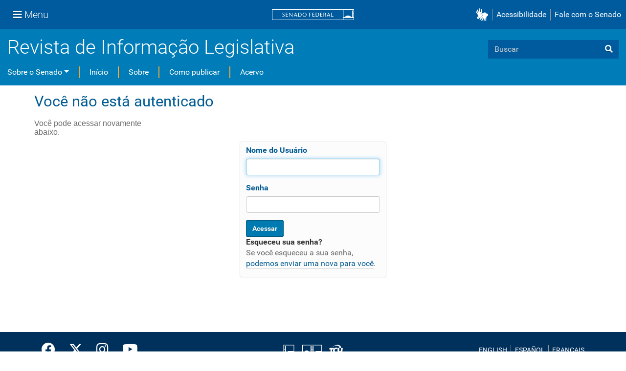

--- FILE ---
content_type: text/css; charset=utf-8
request_url: https://www12.senado.leg.br/ril/++resource++static/css/ril.css?version=2025-12-17%2009%3A27%3A15
body_size: 7064
content:
/* ocultar o botão ações, compartilhamento e estado */
#plone-contentmenu-workflow, #contentview-local_roles, #plone-contentmenu-actions, #plone-contentmenu-display{
	    display:none!important;
}



#portal-breadcrumbs{display:none!important;}
#portal-breadcrumbs a{display:none!important;}
.portal-search .busca-plone {
    margin-top: -2em;
}
.portal-search-smart{
    visibility: visible;
}
 
.panel-list {
    margin-bottom: 0;
    background-color: #f5f5f5;
    color: #555;
    border: 1px solid #ddd;
    padding-bottom: 8px;
    padding-left: 15px;
    padding-top: 10px;    
}
    
.portal-search .busca-plone{
    visibility: visible;
}

.busca-smartphone .busca-gsa{
    visibility: hidden;
}
.busca-smartphone .busca-plone{
    visibility: visible;
}

#busca-bdsrv {visibility: visible;}

.painel-cabecalho {
    background-color: #f5f5f5;
    font-family: 'Lucida Sans Unicode','Lucida Grande',sans-serif;
    font-size: 18px;
    color: #205C90;
    margin-bottom: 20px;
    padding: 12px;
    float: left;
    width: 100%;
    margin-left: -1.5em;
}


.carousel-control{
	background-image:None !important;
}

.photoAlbumEntry {
    float: right;
    position: relative;
    overflow: hidden;
    height: 185px;
    width: 143px;
    margin: 0em;
    padding: 0px 6px 0px 9px;
    text-align: center;
    background-image: none;
    background-repeat: no-repeat;
}

.photoAlbumEntryTitle {
    display: none;
}
/* #form-widgets-imagemcapa {
    float: right!important;
    margin-top:-10em!important;
    clear:both!important;
     margin-top: -5.5em;
    clear: both; 
} */
#content h1.documentFirstHeading{
	border-bottom:none!important;
}
#content h1.documentFirstHeading{
	
	color:#005c93!important;
}

.revista_texto {
/*     font-size: 90%; */
    margin-bottom: 15px;
}
label{
	color:#005c93;
	
}

#content .documentDescription, #content #description{
	font:normal 1em "Helvetica Neue", Arial, FreeSans, sans!important;
	width:21%;
	
}
.revista_sumario {
    font-size: 150%;
    margin-top: 60px;
    margin-bottom: -20px;
}

.revista_secao {
    font-size: 100%;
    margin-top: 45px;
    margin-bottom: 15px;
}

h2 {
    font-size: 150%;
    font-weight: bold;
    color: #005c93;
}
.artigo_n1 {
    font-size: 100%;
    font-weight: bold;
    color: #005c93;
    margin-top: 40px;
}



/* css fornecido pelo usuario */
@CHARSET "UTF-8";]

    @media (min-width: 1170px){
      body{
        width: 1170px;
      }
    }


    body{
    font-family: "Lucida Sans Unicode","Lucida Grande",sans-serif;
    text-align: left;
    margin: auto;
/*     padding: 1%; */
    }


    h1{
      font-size: 250%;
      font-weight: bold;
      color: #005c93;
    }

    h2{
      font-size: 150%;
      font-weight: bold;
      color: #005c93;
    }

    h3{
      font-size: 100%;
      font-weight: normal;
    }


    .menu_principal{
      width: 97%;
      font-size: 100%;
      color: gray;
      border: none;
      border-top: 1px;
      border-top-color: silver;
      border-top-style: dotted;
      border-bottom: 3px;
      border-bottom-color: #005c93;
      border-bottom-style: solid;
      margin-top: 1%;
      margin-bottom: 3%;
      padding-top: 1%;
      padding-bottom: 1%;
      padding-left: 1.5%;
      padding-right: 1.5%;
      display: table;
    }

    .menu_principal_item{
      list-style: none;
      float: left;
      padding-left: 1.5%;
      padding-right: 1.5%;
    }


    .menu_secundario{
      width: 96%;
      background-color: #f7f7f7;
/*       font-size: 80%; */
      color: gray;
      border: none;
      margin-top: -3%;
      margin-bottom: 3%;
      padding-left: 2%;
      padding-right: 2%;
      display: table;
    }

    .menu_secundario_item{
      list-style: none;
      float: left;
      padding-left: 1%;
      padding-right: 1%;
      padding-top: 0.5%;
      padding-bottom: 0.5%;
    }

    .menu_secundario_item:hover{
      background-color: #e7e7e7;
    }

    .artigo_n1{
      font-size: 100%;
      font-weight: bold;
      color: #005c93;
      margin-top: 40px;
    }

    .artigo_n2{
      font-size: 100%;
      font-weight: bold;
      margin-top: 40px;
    }

    .artigo_n3{
/*       font-size: 90%; */
      font-weight: bold;
      margin-top: 20px;
    }

    .artigo_texto{
/*       font-size: 80%; */
      margin-top: 10px;
    }

    .artigo_link{
      font-size: 100%;
      color: #005c93;
      margin-top: 50px;
    }

    .artigo_thumb{
      height: 100px;
      border-width: 1px;
      border-style: solid;
      border-color: silver;
      vertical-align: middle;
    }


    @media (min-width: 500px){
      .flutuacao_direita{
        float: right;
      }
    }


    .revista_capa{
      height: 270px;
      border-width: 1px;
      border-style: solid;
      border-color: gray;
    }

    .revista_titulo{
      font-size: 200%;
      padding-top: 10px;
    }


    .revista_destaque{
      font-size: 100%;
      margin-top: 20px;
    }


    .revista_texto{
/*       font-size: 80%; */
      margin-bottom: 15px;
    }


    .revista_sumario{
      font-size: 150%;
      margin-top: 60px;
      margin-bottom: -20px;
    }


    .revista_secao{
      font-size: 100%;
      margin-top: 45px;
      margin-bottom: 15px;
    }

    .revista_artigo{
/*       font-size: 90%; */
         margin-left:1em;
    
    }

    .revista_autor{
/*       font-size: 80%; */
         margin-left:1em;
    }
    
    .revista_link{
/*       font-size: 80%; */
      margin-bottom: 30px;
    }


    a:link {
      color: #005c93;
      text-decoration: none;
    }

    a:visited {
      color: #005c93;
      text-decoration: none;
    }

    a:hover {
      color: #002c5d;
      text-decoration: none;
    }


    a.menu_link:link {
      color: gray;
      text-decoration: none;
    }

    a.menu_link:visited {
      color: gray;
      text-decoration: none;
    }

    a.menu_link:hover {
      color: #002c5d;
      text-decoration: none;
    }


    a.menu_secundario_link:link {
      color: gray;
      text-decoration: none;
    }

    a.menu_secundario_link:visited {
      color: gray;
      text-decoration: none;
    }

    a.menu_secundario_link:hover {
      color: gray;
      text-decoration: none;
    }



.title-sumario p{
	font-size:21px;
}

.box-ril {
    background: none repeat scroll 0% 0% rgb(245, 245, 245);
    height: 3em;
/*     border: 1px solid lightgray; */
    width: 100%;
}
.box-ril p {
    color:#205C90;
/*     font-weight: bold; */
    padding: 0.5em 1.5em;
    font-family: 'Lucida Sans Unicode','Lucida Grande',sans-serif;
    font-size:18px;
}
.pesquisa-acervo {
    margin-left: 1.8em;
    margin-top: 2.5em;
}
.pesquisa-acervo a {
    margin-right: 3em;
}
.contato ul li {
    list-style-type: none;
}

.carousel-inner {
  position: relative;
  overflow: hidden;
  width: 100%;
}
.carousel-inner {
  border: .9px solid gray;
  padding: 2px;
}
#slide-publicacoes .carousel-caption {
  display:none;
}


.carousel-indicators li {
    border: 2px solid #999 !important;
    margin-bottom: 3px !important;
 }




--- FILE ---
content_type: text/css; charset=utf-8
request_url: https://www12.senado.leg.br/ril/++plone++static/++unique++2025-08-22%2011%3A21%3A32/plone-legacy-compiled.css
body_size: 8298
content:

/* Could not find resource: ++resource++plone.css */


/* Resource: ++resource++plone.app.event/event.css */
.icons-on .contenttype-plone-app-event-dx-event{background:url("event_icon.png") no-repeat scroll 0 4px transparent}.icons-on .contenttype-plone-app-event-dx-event{line-height:2em;display:inline-block;*display:block;padding-left:20px !important}.event.summary{float:right;clear:right;margin 1em 0 1em 1em}article.vevent a.event_ical img{vertical-align:baseline;height:1em;width:auto;color:#007bb3}.vevent div.cal_date{float:left;vertical-align:top;text-align:center;margin:42px 1.5em .5em 0;background-color:#fff;border-radius:.5em;min-width:4.4em}.vevent span.cal_wkday{display:block;font-size:1em;font-weight:normal;padding-bottom:.3em}.vevent span.cal_day{font-size:1.7em;display:block;padding-top:.3em}.vevent span.cal_month{font-size:1.1em;line-height:1.3em;background:#007bb3;display:block}.vevent div.cal_info{margin-left:9em}#content .vevent ul.metadata{margin:.8em 0}#content .vevent ul.horizontal{padding:0}#content .vevent ul.horizontal li{display:inline-block;line-height:1.5em;list-style-image:none;list-style-type:none}.vevent .horizontal.metadata li:after{content:" "}.vevent .horizontal.metadata li:last-child:after{content:""}.vevent .horizontal.metadata .category span:after{content:","}.vevent .horizontal.metadata .category span:last-child:after{content:""}.vevent .timezone{display:block;margin-top:.5em;padding:.2em 0;background-color:#ffe;color:#354;width:100%}.vevent .timerange,.vevent .timezone{font-size:85%;line-height:1em;white-space:nowrap}.vevent .datedisplay{line-height:1.5em;margin-bottom:.2em;font-size:100%}.template-event_listing .documentFirstHeading{position:relative}.template-event_listing .documentFirstHeading nav{font-size:14px;position:absolute;right:0;bottom:13px}.template-event_listing .documentFirstHeading nav ul{margin:0;list-style-type:none}.template-event_listing ul.mode_selector{display:block;margin-left:0;list-style-type:none}.template-event_listing ul.mode_selector li{display:inline}.template-event_listing nav ul.mode_selector li a{display:inline-block;margin-left:.5em}.template-event_listing nav ul.mode_selector li a:hover,.template-event_listing nav ul.mode_selector li a:focus{text-decoration:underline;border-bottom:0}.portletCalendar{width:auto;margin:1px 0 1em 0}.portletCalendar dt{background-color:#eee;font-weight:bold;text-align:center;line-height:1.6em;border-bottom:none}.portletCalendar dd{margin:0;padding:0}.portletCalendar dt a.calendarPrevious{float:left;padding:0 1em;margin:0 -0.5em}.portletCalendar dt a.calendarNext{float:right;padding:0 1em;margin:0 -0.5em}.portletCalendar a.calendarNext,.portletCalendar a.calendarPrevious{color:inherit}.portletCalendar a,.portletCalendar a:focus,.portletCalendar a,.portletCalendar a:hover,.ploneCalendar a{text-decoration:none;border-bottom:none !important}.ploneCalendar{border-spacing:0;width:100%}.ploneCalendar td{background-color:transparent;width:14%;text-align:center;padding:2px;border:2px solid #eee;background-color:#eee}.ploneCalendar .weekdays th{background-color:#eee;text-align:center;padding:2px}.ploneCalendar .event{background-color:#eee}.ploneCalendar .todayevent{background-color:#eee;border:2px solid #205c90}.ploneCalendar .todaynoevent{border:2px solid #205c90}.ploneCalendar td.today{background-color:#fff;border-color:#205c90}.ploneCalendar td:hover{background-color:#fff}.ploneCalendar td a{display:inline-block;width:100%;height:100%}.ploneCalendar td.cal_prev_month,.ploneCalendar td.cal_next_month{opacity:.4}.pae_calendar_tooltip{display:none;background-color:#fff;border:1px solid #000;border-radius:.3em;box-shadow:.1em .1em .1em #000;font-size:80%;padding:10px;margin:10px;max-width:30em;z-index:10}.pae_calendar_tooltip a{color:#000;display:block;width:100%}.pae_calendar_tooltip a:hover{color:blue}.pae_calendar_tooltip a .title{font-weight:bold}


/* Resource: ++resource++static/css/ril.css */
@CHARSET "UTF-8";#portal-breadcrumbs{display:none !important}#portal-breadcrumbs a{display:none !important}.portal-search .busca-plone{margin-top:-2em}.portal-search-smart{visibility:visible}.portal-search .busca-plone{visibility:visible}.busca-smartphone .busca-gsa{visibility:hidden}.busca-smartphone .busca-plone{visibility:visible}#busca-bdsrv{visibility:visible}.painel-cabecalho{background-color:#f5f5f5;font-family:'Lucida Sans Unicode','Lucida Grande',sans-serif;font-size:18px;color:#205c90;margin-bottom:20px;padding:12px;float:left;width:100%;margin-left:-1.5em}.carousel-control{background-image:None !important}.photoAlbumEntry{float:right;position:relative;overflow:hidden;height:185px;width:143px;margin:0;padding:0 6px 0 9px;text-align:center;background-image:none;background-repeat:no-repeat}.photoAlbumEntryTitle{display:none}#content h1.documentFirstHeading{border-bottom:none !important}#content h1.documentFirstHeading{color:#005c93 !important}.revista_texto{margin-bottom:15px}label{color:#005c93}#content .documentDescription,#content #description{font:normal 1em "Helvetica Neue",Arial,FreeSans,sans !important;width:21%}.revista_sumario{font-size:150%;margin-top:60px;margin-bottom:-20px}.revista_secao{font-size:100%;margin-top:45px;margin-bottom:15px}h2{font-size:150%;font-weight:bold;color:#005c93}.artigo_n1{font-size:100%;font-weight:bold;color:#005c93;margin-top:40px}] @media (min-width: 1170px) body{width:1170px}body{font-family:"Lucida Sans Unicode","Lucida Grande",sans-serif;text-align:left;margin:auto}h1{font-size:250%;font-weight:bold;color:#005c93}h2{font-size:150%;font-weight:bold;color:#005c93}h3{font-size:100%;font-weight:normal}.menu_principal{width:97%;font-size:100%;color:gray;border:none;border-top:1px;border-top-color:silver;border-top-style:dotted;border-bottom:3px;border-bottom-color:#005c93;border-bottom-style:solid;margin-top:1%;margin-bottom:3%;padding-top:1%;padding-bottom:1%;padding-left:1.5%;padding-right:1.5%;display:table}.menu_principal_item{list-style:none;float:left;padding-left:1.5%;padding-right:1.5%}.menu_secundario{width:96%;background-color:#f7f7f7;color:gray;border:none;margin-top:-3%;margin-bottom:3%;padding-left:2%;padding-right:2%;display:table}.menu_secundario_item{list-style:none;float:left;padding-left:1%;padding-right:1%;padding-top:.5%;padding-bottom:.5%}.menu_secundario_item:hover{background-color:#e7e7e7}.artigo_n1{font-size:100%;font-weight:bold;color:#005c93;margin-top:40px}.artigo_n2{font-size:100%;font-weight:bold;margin-top:40px}.artigo_n3{font-weight:bold;margin-top:20px}.artigo_texto{margin-top:10px}.artigo_link{font-size:100%;color:#005c93;margin-top:50px}.artigo_thumb{height:100px;border-width:1px;border-style:solid;border-color:silver;vertical-align:middle}@media (min-width: 500px){.flutuacao_direita{float:right}}.revista_capa{height:270px;border-width:1px;border-style:solid;border-color:gray}.revista_titulo{font-size:200%;padding-top:10px}.revista_destaque{font-size:100%;margin-top:20px}.revista_texto{margin-bottom:15px}.revista_sumario{font-size:150%;margin-top:60px;margin-bottom:-20px}.revista_secao{font-size:100%;margin-top:45px;margin-bottom:15px}.revista_artigo{margin-left:1em}.revista_autor{margin-left:1em}.revista_link{margin-bottom:30px}a:link{color:#005c93;text-decoration:none}a:visited{color:#005c93;text-decoration:none}a:hover{color:#002c5d;text-decoration:none}a.menu_link:link{color:gray;text-decoration:none}a.menu_link:visited{color:gray;text-decoration:none}a.menu_link:hover{color:#002c5d;text-decoration:none}a.menu_secundario_link:link{color:gray;text-decoration:none}a.menu_secundario_link:visited{color:gray;text-decoration:none}a.menu_secundario_link:hover{color:gray;text-decoration:none}.title-sumario p{font-size:21px}.box-ril{background:none repeat scroll 0% 0% #f5f5f5;height:3em;width:100%}.box-ril p{color:#205c90;padding:.5em 1.5em;font-family:'Lucida Sans Unicode','Lucida Grande',sans-serif;font-size:18px}.pesquisa-acervo{margin-left:1.8em;margin-top:2.5em}.pesquisa-acervo a{margin-right:3em}.contato ul li{list-style-type:none}.carousel-inner{position:relative;overflow:hidden;width:100%}.carousel-inner{border:.9px solid gray;padding:2px}#slide-publicacoes .carousel-caption{display:none}.carousel-indicators li{border:2px solid #999 !important;margin-bottom:3px !important}



--- FILE ---
content_type: text/css; charset=utf-8
request_url: https://www12.senado.leg.br/ril/++plone++static/++unique++2023-05-18%2011%3A34%3A50.900526/construct-senado-config-compiled.css
body_size: 757
content:

/* Resource: ++resource++config/css/basic.css */
.center{text-align:center}.left{text-align:left}.right{text-align:right}.floatleft{float:left}.floatright{float:right}.clear{clear:both}.s-hidden{visibility:hidden}.table{display:table;width:100%}.tr{display:table-row}.td{display:table-cell}.th{display:table-cell}


/* Resource: ++resource++config/css/bootstrap-adapter.css */
form .field span.option label span.label{color:inherit;display:unset;font-size:inherit;font-weight:inherit;padding:unset;text-align:inherit;white-space:unset;vertical-align:unset;border-radius:unset}.row.no-gutter{margin-right:0;margin-left:0}.row.no-gutter > [class*='col-']{padding-right:0;padding-left:0}div.row.equal-height{display:flex;display:-webkit-flex;flex-wrap:wrap}



--- FILE ---
content_type: application/javascript
request_url: https://www12.senado.leg.br/ril/++resource++static/js/ril.js?version=2025-12-17%2009%3A27%3A15
body_size: 451
content:
////////////////////////////////////////////////////////////////////////////////
// Portal Javascript
////////////////////////////////////////////////////////////////////////////////

// jQuery ready
$(document).ready(function(){
   
	$(".menu-local__form .search-btn").on( "click", function(e) {
		 e.preventDefault();
		$(".search-out").attr("name","termo"); 
		$("#menu-local__form").attr("action","/ril/artigostermo").submit();
});
});